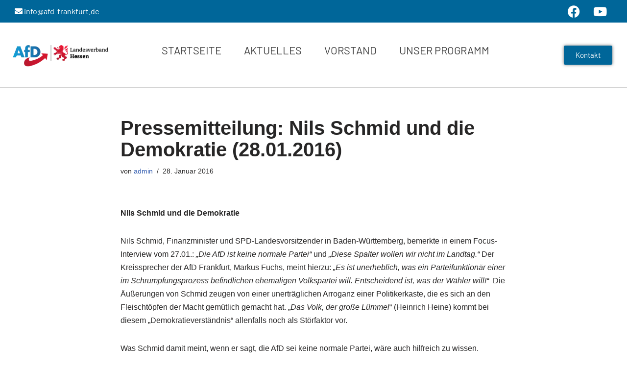

--- FILE ---
content_type: text/css; charset=utf-8
request_url: https://afd-frankfurt.de/wp-content/uploads/elementor/css/post-6.css?ver=1765323609
body_size: 411
content:
.elementor-kit-6{--e-global-color-primary:#6EC1E4;--e-global-color-secondary:#54595F;--e-global-color-text:#7A7A7A;--e-global-color-accent:#61CE70;--e-global-typography-primary-font-family:"Barlow";--e-global-typography-primary-font-weight:700;--e-global-typography-secondary-font-family:"Barlow";--e-global-typography-secondary-font-weight:400;--e-global-typography-text-font-family:"Barlow";--e-global-typography-text-font-size:19px;--e-global-typography-text-font-weight:400;--e-global-typography-accent-font-family:"Barlow";--e-global-typography-accent-font-weight:400;}.elementor-kit-6 e-page-transition{background-color:#FFBC7D;}.elementor-section.elementor-section-boxed > .elementor-container{max-width:1240px;}.e-con{--container-max-width:1240px;}.elementor-widget:not(:last-child){margin-block-end:20px;}.elementor-element{--widgets-spacing:20px 20px;--widgets-spacing-row:20px;--widgets-spacing-column:20px;}{}h1.entry-title{display:var(--page-title-display);}@media(max-width:1024px){.elementor-section.elementor-section-boxed > .elementor-container{max-width:1024px;}.e-con{--container-max-width:1024px;}}@media(max-width:767px){.elementor-section.elementor-section-boxed > .elementor-container{max-width:767px;}.e-con{--container-max-width:767px;}}/* Start Custom Fonts CSS */@font-face {
	font-family: 'Barlow';
	font-style: normal;
	font-weight: normal;
	font-display: auto;
	src: url('https://afd-frankfurt.de/wp-content/uploads/2022/10/Barlow-Regular.ttf') format('truetype');
}
@font-face {
	font-family: 'Barlow';
	font-style: italic;
	font-weight: normal;
	font-display: auto;
	src: url('https://afd-frankfurt.de/wp-content/uploads/2022/10/Barlow-Italic.ttf') format('truetype');
}
@font-face {
	font-family: 'Barlow';
	font-style: normal;
	font-weight: 300;
	font-display: auto;
	src: url('https://afd-frankfurt.de/wp-content/uploads/2022/10/Barlow-Light.ttf') format('truetype');
}
@font-face {
	font-family: 'Barlow';
	font-style: italic;
	font-weight: 300;
	font-display: auto;
	src: url('https://afd-frankfurt.de/wp-content/uploads/2022/10/Barlow-LightItalic.ttf') format('truetype');
}
@font-face {
	font-family: 'Barlow';
	font-style: normal;
	font-weight: 700;
	font-display: auto;
	src: url('https://afd-frankfurt.de/wp-content/uploads/2022/10/Barlow-Bold.ttf') format('truetype');
}
@font-face {
	font-family: 'Barlow';
	font-style: italic;
	font-weight: 700;
	font-display: auto;
	src: url('https://afd-frankfurt.de/wp-content/uploads/2022/10/Barlow-BoldItalic.ttf') format('truetype');
}
/* End Custom Fonts CSS */

--- FILE ---
content_type: text/css; charset=utf-8
request_url: https://afd-frankfurt.de/wp-content/uploads/elementor/css/post-55.css?ver=1765323610
body_size: 1826
content:
.elementor-55 .elementor-element.elementor-element-7def5d3 > .elementor-container > .elementor-column > .elementor-widget-wrap{align-content:center;align-items:center;}.elementor-55 .elementor-element.elementor-element-7def5d3:not(.elementor-motion-effects-element-type-background), .elementor-55 .elementor-element.elementor-element-7def5d3 > .elementor-motion-effects-container > .elementor-motion-effects-layer{background-color:#006699;}.elementor-55 .elementor-element.elementor-element-7def5d3 > .elementor-container{min-height:50px;}.elementor-55 .elementor-element.elementor-element-7def5d3{transition:background 0.3s, border 0.3s, border-radius 0.3s, box-shadow 0.3s;margin-top:-12px;margin-bottom:-12px;padding:0px 0px 0px 0px;}.elementor-55 .elementor-element.elementor-element-7def5d3 > .elementor-background-overlay{transition:background 0.3s, border-radius 0.3s, opacity 0.3s;}.elementor-widget-heading .elementor-heading-title{font-family:var( --e-global-typography-primary-font-family ), Barlow;font-weight:var( --e-global-typography-primary-font-weight );color:var( --e-global-color-primary );}.elementor-55 .elementor-element.elementor-element-5a1353a7 .elementor-heading-title{font-size:16px;font-weight:400;color:#FFFFFF;}.elementor-55 .elementor-element.elementor-element-33bbb39 .elementor-repeater-item-e07b971.elementor-social-icon{background-color:#006699;}.elementor-55 .elementor-element.elementor-element-33bbb39 .elementor-repeater-item-e07b971.elementor-social-icon i{color:#FFFFFF;}.elementor-55 .elementor-element.elementor-element-33bbb39 .elementor-repeater-item-e07b971.elementor-social-icon svg{fill:#FFFFFF;}.elementor-55 .elementor-element.elementor-element-33bbb39 .elementor-repeater-item-2557ced.elementor-social-icon{background-color:#006699;}.elementor-55 .elementor-element.elementor-element-33bbb39 .elementor-repeater-item-2557ced.elementor-social-icon i{color:#FFFFFF;}.elementor-55 .elementor-element.elementor-element-33bbb39 .elementor-repeater-item-2557ced.elementor-social-icon svg{fill:#FFFFFF;}.elementor-55 .elementor-element.elementor-element-33bbb39{--grid-template-columns:repeat(0, auto);--grid-column-gap:0px;--grid-row-gap:0px;}.elementor-55 .elementor-element.elementor-element-33bbb39 .elementor-widget-container{text-align:right;}.elementor-55 .elementor-element.elementor-element-3eba95bc > .elementor-container > .elementor-column > .elementor-widget-wrap{align-content:center;align-items:center;}.elementor-55 .elementor-element.elementor-element-3eba95bc:not(.elementor-motion-effects-element-type-background), .elementor-55 .elementor-element.elementor-element-3eba95bc > .elementor-motion-effects-container > .elementor-motion-effects-layer{background-color:#ffffff;}.elementor-55 .elementor-element.elementor-element-3eba95bc{border-style:solid;border-width:0px 0px 1px 0px;border-color:#d3d3d3;transition:background 0.3s, border 0.3s, border-radius 0.3s, box-shadow 0.3s;margin-top:0px;margin-bottom:0px;padding:0px 0px 0px 0px;z-index:100;}.elementor-55 .elementor-element.elementor-element-3eba95bc > .elementor-background-overlay{transition:background 0.3s, border-radius 0.3s, opacity 0.3s;}.elementor-55 .elementor-element.elementor-element-1fcd728f > .elementor-element-populated{margin:0px 0px 0px 0px;--e-column-margin-right:0px;--e-column-margin-left:0px;padding:0px 0px 0px 0px;}.elementor-widget-image .widget-image-caption{color:var( --e-global-color-text );font-family:var( --e-global-typography-text-font-family ), Barlow;font-size:var( --e-global-typography-text-font-size );font-weight:var( --e-global-typography-text-font-weight );}.elementor-55 .elementor-element.elementor-element-6bf25e60 > .elementor-widget-container{margin:0px 0px 0px 0px;padding:0px 0px 0px 0px;}.elementor-55 .elementor-element.elementor-element-6bf25e60{text-align:center;}.elementor-55 .elementor-element.elementor-element-6bf25e60 img{width:100%;}.elementor-bc-flex-widget .elementor-55 .elementor-element.elementor-element-29bac35f.elementor-column .elementor-widget-wrap{align-items:center;}.elementor-55 .elementor-element.elementor-element-29bac35f.elementor-column.elementor-element[data-element_type="column"] > .elementor-widget-wrap.elementor-element-populated{align-content:center;align-items:center;}.elementor-widget-nav-menu .elementor-nav-menu .elementor-item{font-family:var( --e-global-typography-primary-font-family ), Barlow;font-weight:var( --e-global-typography-primary-font-weight );}.elementor-widget-nav-menu .elementor-nav-menu--main .elementor-item{color:var( --e-global-color-text );fill:var( --e-global-color-text );}.elementor-widget-nav-menu .elementor-nav-menu--main .elementor-item:hover,
					.elementor-widget-nav-menu .elementor-nav-menu--main .elementor-item.elementor-item-active,
					.elementor-widget-nav-menu .elementor-nav-menu--main .elementor-item.highlighted,
					.elementor-widget-nav-menu .elementor-nav-menu--main .elementor-item:focus{color:var( --e-global-color-accent );fill:var( --e-global-color-accent );}.elementor-widget-nav-menu .elementor-nav-menu--main:not(.e--pointer-framed) .elementor-item:before,
					.elementor-widget-nav-menu .elementor-nav-menu--main:not(.e--pointer-framed) .elementor-item:after{background-color:var( --e-global-color-accent );}.elementor-widget-nav-menu .e--pointer-framed .elementor-item:before,
					.elementor-widget-nav-menu .e--pointer-framed .elementor-item:after{border-color:var( --e-global-color-accent );}.elementor-widget-nav-menu{--e-nav-menu-divider-color:var( --e-global-color-text );}.elementor-widget-nav-menu .elementor-nav-menu--dropdown .elementor-item, .elementor-widget-nav-menu .elementor-nav-menu--dropdown  .elementor-sub-item{font-family:var( --e-global-typography-accent-font-family ), Barlow;font-weight:var( --e-global-typography-accent-font-weight );}.elementor-55 .elementor-element.elementor-element-5962281f .elementor-menu-toggle{margin-left:auto;background-color:rgba(0,0,0,0);border-width:0px;border-radius:0px;}.elementor-55 .elementor-element.elementor-element-5962281f .elementor-nav-menu .elementor-item{font-family:"Barlow", Barlow;font-size:22px;font-weight:400;text-transform:uppercase;}.elementor-55 .elementor-element.elementor-element-5962281f .elementor-nav-menu--main .elementor-item{color:#424242;fill:#424242;padding-left:20px;padding-right:20px;padding-top:36px;padding-bottom:36px;}.elementor-55 .elementor-element.elementor-element-5962281f .elementor-nav-menu--main .elementor-item:hover,
					.elementor-55 .elementor-element.elementor-element-5962281f .elementor-nav-menu--main .elementor-item.elementor-item-active,
					.elementor-55 .elementor-element.elementor-element-5962281f .elementor-nav-menu--main .elementor-item.highlighted,
					.elementor-55 .elementor-element.elementor-element-5962281f .elementor-nav-menu--main .elementor-item:focus{color:#006699;fill:#006699;}.elementor-55 .elementor-element.elementor-element-5962281f .elementor-nav-menu--main:not(.e--pointer-framed) .elementor-item:before,
					.elementor-55 .elementor-element.elementor-element-5962281f .elementor-nav-menu--main:not(.e--pointer-framed) .elementor-item:after{background-color:#006699;}.elementor-55 .elementor-element.elementor-element-5962281f .e--pointer-framed .elementor-item:before,
					.elementor-55 .elementor-element.elementor-element-5962281f .e--pointer-framed .elementor-item:after{border-color:#006699;}.elementor-55 .elementor-element.elementor-element-5962281f .e--pointer-framed .elementor-item:before{border-width:2px;}.elementor-55 .elementor-element.elementor-element-5962281f .e--pointer-framed.e--animation-draw .elementor-item:before{border-width:0 0 2px 2px;}.elementor-55 .elementor-element.elementor-element-5962281f .e--pointer-framed.e--animation-draw .elementor-item:after{border-width:2px 2px 0 0;}.elementor-55 .elementor-element.elementor-element-5962281f .e--pointer-framed.e--animation-corners .elementor-item:before{border-width:2px 0 0 2px;}.elementor-55 .elementor-element.elementor-element-5962281f .e--pointer-framed.e--animation-corners .elementor-item:after{border-width:0 2px 2px 0;}.elementor-55 .elementor-element.elementor-element-5962281f .e--pointer-underline .elementor-item:after,
					 .elementor-55 .elementor-element.elementor-element-5962281f .e--pointer-overline .elementor-item:before,
					 .elementor-55 .elementor-element.elementor-element-5962281f .e--pointer-double-line .elementor-item:before,
					 .elementor-55 .elementor-element.elementor-element-5962281f .e--pointer-double-line .elementor-item:after{height:2px;}.elementor-55 .elementor-element.elementor-element-5962281f{--e-nav-menu-horizontal-menu-item-margin:calc( 6px / 2 );--nav-menu-icon-size:30px;}.elementor-55 .elementor-element.elementor-element-5962281f .elementor-nav-menu--main:not(.elementor-nav-menu--layout-horizontal) .elementor-nav-menu > li:not(:last-child){margin-bottom:6px;}.elementor-55 .elementor-element.elementor-element-5962281f .elementor-nav-menu--dropdown a, .elementor-55 .elementor-element.elementor-element-5962281f .elementor-menu-toggle{color:#000000;fill:#000000;}.elementor-55 .elementor-element.elementor-element-5962281f .elementor-nav-menu--dropdown{background-color:#FFFFFF;}.elementor-55 .elementor-element.elementor-element-5962281f .elementor-nav-menu--dropdown a:hover,
					.elementor-55 .elementor-element.elementor-element-5962281f .elementor-nav-menu--dropdown a:focus,
					.elementor-55 .elementor-element.elementor-element-5962281f .elementor-nav-menu--dropdown a.elementor-item-active,
					.elementor-55 .elementor-element.elementor-element-5962281f .elementor-nav-menu--dropdown a.highlighted,
					.elementor-55 .elementor-element.elementor-element-5962281f .elementor-menu-toggle:hover,
					.elementor-55 .elementor-element.elementor-element-5962281f .elementor-menu-toggle:focus{color:#005EA8;}.elementor-55 .elementor-element.elementor-element-5962281f .elementor-nav-menu--dropdown a:hover,
					.elementor-55 .elementor-element.elementor-element-5962281f .elementor-nav-menu--dropdown a:focus,
					.elementor-55 .elementor-element.elementor-element-5962281f .elementor-nav-menu--dropdown a.elementor-item-active,
					.elementor-55 .elementor-element.elementor-element-5962281f .elementor-nav-menu--dropdown a.highlighted{background-color:#FFFFFF;}.elementor-55 .elementor-element.elementor-element-5962281f .elementor-nav-menu--dropdown .elementor-item, .elementor-55 .elementor-element.elementor-element-5962281f .elementor-nav-menu--dropdown  .elementor-sub-item{font-size:19px;font-weight:400;}.elementor-55 .elementor-element.elementor-element-5962281f div.elementor-menu-toggle{color:#006699;}.elementor-55 .elementor-element.elementor-element-5962281f div.elementor-menu-toggle svg{fill:#006699;}.elementor-55 .elementor-element.elementor-element-5962281f div.elementor-menu-toggle:hover, .elementor-55 .elementor-element.elementor-element-5962281f div.elementor-menu-toggle:focus{color:#006699;}.elementor-55 .elementor-element.elementor-element-5962281f div.elementor-menu-toggle:hover svg, .elementor-55 .elementor-element.elementor-element-5962281f div.elementor-menu-toggle:focus svg{fill:#006699;}.elementor-55 .elementor-element.elementor-element-57a988c5 .elementor-menu-toggle{margin-left:auto;background-color:rgba(0,0,0,0);border-width:0px;border-radius:0px;}.elementor-55 .elementor-element.elementor-element-57a988c5 .elementor-nav-menu .elementor-item{font-family:"Barlow", Barlow;font-size:14px;font-weight:600;text-transform:uppercase;}.elementor-55 .elementor-element.elementor-element-57a988c5 .elementor-nav-menu--main .elementor-item{color:#424242;fill:#424242;padding-left:4px;padding-right:4px;padding-top:36px;padding-bottom:36px;}.elementor-55 .elementor-element.elementor-element-57a988c5 .elementor-nav-menu--main .elementor-item:hover,
					.elementor-55 .elementor-element.elementor-element-57a988c5 .elementor-nav-menu--main .elementor-item.elementor-item-active,
					.elementor-55 .elementor-element.elementor-element-57a988c5 .elementor-nav-menu--main .elementor-item.highlighted,
					.elementor-55 .elementor-element.elementor-element-57a988c5 .elementor-nav-menu--main .elementor-item:focus{color:#006699;fill:#006699;}.elementor-55 .elementor-element.elementor-element-57a988c5 .elementor-nav-menu--main:not(.e--pointer-framed) .elementor-item:before,
					.elementor-55 .elementor-element.elementor-element-57a988c5 .elementor-nav-menu--main:not(.e--pointer-framed) .elementor-item:after{background-color:#006699;}.elementor-55 .elementor-element.elementor-element-57a988c5 .e--pointer-framed .elementor-item:before,
					.elementor-55 .elementor-element.elementor-element-57a988c5 .e--pointer-framed .elementor-item:after{border-color:#006699;}.elementor-55 .elementor-element.elementor-element-57a988c5 .e--pointer-framed .elementor-item:before{border-width:2px;}.elementor-55 .elementor-element.elementor-element-57a988c5 .e--pointer-framed.e--animation-draw .elementor-item:before{border-width:0 0 2px 2px;}.elementor-55 .elementor-element.elementor-element-57a988c5 .e--pointer-framed.e--animation-draw .elementor-item:after{border-width:2px 2px 0 0;}.elementor-55 .elementor-element.elementor-element-57a988c5 .e--pointer-framed.e--animation-corners .elementor-item:before{border-width:2px 0 0 2px;}.elementor-55 .elementor-element.elementor-element-57a988c5 .e--pointer-framed.e--animation-corners .elementor-item:after{border-width:0 2px 2px 0;}.elementor-55 .elementor-element.elementor-element-57a988c5 .e--pointer-underline .elementor-item:after,
					 .elementor-55 .elementor-element.elementor-element-57a988c5 .e--pointer-overline .elementor-item:before,
					 .elementor-55 .elementor-element.elementor-element-57a988c5 .e--pointer-double-line .elementor-item:before,
					 .elementor-55 .elementor-element.elementor-element-57a988c5 .e--pointer-double-line .elementor-item:after{height:2px;}.elementor-55 .elementor-element.elementor-element-57a988c5{--e-nav-menu-horizontal-menu-item-margin:calc( 6px / 2 );--nav-menu-icon-size:30px;}.elementor-55 .elementor-element.elementor-element-57a988c5 .elementor-nav-menu--main:not(.elementor-nav-menu--layout-horizontal) .elementor-nav-menu > li:not(:last-child){margin-bottom:6px;}.elementor-55 .elementor-element.elementor-element-57a988c5 .elementor-nav-menu--dropdown a, .elementor-55 .elementor-element.elementor-element-57a988c5 .elementor-menu-toggle{color:#000000;fill:#000000;}.elementor-55 .elementor-element.elementor-element-57a988c5 .elementor-nav-menu--dropdown{background-color:#F7F7F7;}.elementor-55 .elementor-element.elementor-element-57a988c5 .elementor-nav-menu--dropdown a:hover,
					.elementor-55 .elementor-element.elementor-element-57a988c5 .elementor-nav-menu--dropdown a:focus,
					.elementor-55 .elementor-element.elementor-element-57a988c5 .elementor-nav-menu--dropdown a.elementor-item-active,
					.elementor-55 .elementor-element.elementor-element-57a988c5 .elementor-nav-menu--dropdown a.highlighted,
					.elementor-55 .elementor-element.elementor-element-57a988c5 .elementor-menu-toggle:hover,
					.elementor-55 .elementor-element.elementor-element-57a988c5 .elementor-menu-toggle:focus{color:#005EA8;}.elementor-55 .elementor-element.elementor-element-57a988c5 .elementor-nav-menu--dropdown a:hover,
					.elementor-55 .elementor-element.elementor-element-57a988c5 .elementor-nav-menu--dropdown a:focus,
					.elementor-55 .elementor-element.elementor-element-57a988c5 .elementor-nav-menu--dropdown a.elementor-item-active,
					.elementor-55 .elementor-element.elementor-element-57a988c5 .elementor-nav-menu--dropdown a.highlighted{background-color:#FFFFFF;}.elementor-55 .elementor-element.elementor-element-57a988c5 .elementor-nav-menu--dropdown .elementor-item, .elementor-55 .elementor-element.elementor-element-57a988c5 .elementor-nav-menu--dropdown  .elementor-sub-item{font-size:19px;font-weight:400;}.elementor-55 .elementor-element.elementor-element-57a988c5 div.elementor-menu-toggle{color:#006699;}.elementor-55 .elementor-element.elementor-element-57a988c5 div.elementor-menu-toggle svg{fill:#006699;}.elementor-55 .elementor-element.elementor-element-57a988c5 div.elementor-menu-toggle:hover, .elementor-55 .elementor-element.elementor-element-57a988c5 div.elementor-menu-toggle:focus{color:#006699;}.elementor-55 .elementor-element.elementor-element-57a988c5 div.elementor-menu-toggle:hover svg, .elementor-55 .elementor-element.elementor-element-57a988c5 div.elementor-menu-toggle:focus svg{fill:#006699;}.elementor-widget-button .elementor-button{background-color:var( --e-global-color-accent );font-family:var( --e-global-typography-accent-font-family ), Barlow;font-weight:var( --e-global-typography-accent-font-weight );}.elementor-55 .elementor-element.elementor-element-712d56f9 .elementor-button{background-color:#006699;fill:#FFFFFF;color:#FFFFFF;box-shadow:0px 0px 6px 0px rgba(0,0,0,0.5);}.elementor-55 .elementor-element.elementor-element-712d56f9 .elementor-button:hover, .elementor-55 .elementor-element.elementor-element-712d56f9 .elementor-button:focus{background-color:#FFFFFF;color:#006699;}.elementor-55 .elementor-element.elementor-element-712d56f9 .elementor-button:hover svg, .elementor-55 .elementor-element.elementor-element-712d56f9 .elementor-button:focus svg{fill:#006699;}.elementor-theme-builder-content-area{height:400px;}.elementor-location-header:before, .elementor-location-footer:before{content:"";display:table;clear:both;}@media(max-width:1024px){.elementor-55 .elementor-element.elementor-element-7def5d3{margin-top:0px;margin-bottom:0px;padding:0px 0px 7px 0px;}.elementor-55 .elementor-element.elementor-element-5a1353a7 .elementor-heading-title{font-size:11px;line-height:1.8em;}.elementor-55 .elementor-element.elementor-element-5a121 > .elementor-element-populated{margin:0px 0px 0px 0px;--e-column-margin-right:0px;--e-column-margin-left:0px;padding:0px 0px 0px 0px;}.elementor-55 .elementor-element.elementor-element-3eba95bc{padding:0px 20px 0px 20px;}.elementor-widget-image .widget-image-caption{font-size:var( --e-global-typography-text-font-size );}.elementor-55 .elementor-element.elementor-element-29bac35f > .elementor-element-populated{margin:0px 0px 0px 0px;--e-column-margin-right:0px;--e-column-margin-left:0px;}.elementor-55 .elementor-element.elementor-element-5962281f .elementor-nav-menu .elementor-item{font-size:13px;}.elementor-55 .elementor-element.elementor-element-5962281f{--e-nav-menu-horizontal-menu-item-margin:calc( 0px / 2 );}.elementor-55 .elementor-element.elementor-element-5962281f .elementor-nav-menu--main:not(.elementor-nav-menu--layout-horizontal) .elementor-nav-menu > li:not(:last-child){margin-bottom:0px;}.elementor-55 .elementor-element.elementor-element-57a988c5 .elementor-nav-menu .elementor-item{font-size:13px;}.elementor-55 .elementor-element.elementor-element-57a988c5{--e-nav-menu-horizontal-menu-item-margin:calc( 0px / 2 );}.elementor-55 .elementor-element.elementor-element-57a988c5 .elementor-nav-menu--main:not(.elementor-nav-menu--layout-horizontal) .elementor-nav-menu > li:not(:last-child){margin-bottom:0px;}}@media(max-width:767px){.elementor-55 .elementor-element.elementor-element-7def5d3 > .elementor-container{min-height:44px;}.elementor-55 .elementor-element.elementor-element-5a1353a7{text-align:center;}.elementor-55 .elementor-element.elementor-element-33bbb39 .elementor-widget-container{text-align:center;}.elementor-55 .elementor-element.elementor-element-3eba95bc{padding:0px 10px 0px 10px;}.elementor-55 .elementor-element.elementor-element-1fcd728f{width:70%;}.elementor-55 .elementor-element.elementor-element-1fcd728f > .elementor-element-populated{margin:0px 0px 0px 0px;--e-column-margin-right:0px;--e-column-margin-left:0px;}.elementor-widget-image .widget-image-caption{font-size:var( --e-global-typography-text-font-size );}.elementor-55 .elementor-element.elementor-element-6bf25e60{text-align:left;}.elementor-55 .elementor-element.elementor-element-6bf25e60 img{width:41%;}.elementor-55 .elementor-element.elementor-element-29bac35f{width:30%;}.elementor-55 .elementor-element.elementor-element-29bac35f > .elementor-element-populated{margin:0px 0px 0px 0px;--e-column-margin-right:0px;--e-column-margin-left:0px;padding:0px 0px 0px 0px;}.elementor-55 .elementor-element.elementor-element-5962281f .elementor-nav-menu--dropdown .elementor-item, .elementor-55 .elementor-element.elementor-element-5962281f .elementor-nav-menu--dropdown  .elementor-sub-item{font-size:18px;}.elementor-55 .elementor-element.elementor-element-5962281f .elementor-nav-menu--main > .elementor-nav-menu > li > .elementor-nav-menu--dropdown, .elementor-55 .elementor-element.elementor-element-5962281f .elementor-nav-menu__container.elementor-nav-menu--dropdown{margin-top:31px !important;}.elementor-55 .elementor-element.elementor-element-57a988c5 .elementor-nav-menu--dropdown .elementor-item, .elementor-55 .elementor-element.elementor-element-57a988c5 .elementor-nav-menu--dropdown  .elementor-sub-item{font-size:18px;}.elementor-55 .elementor-element.elementor-element-57a988c5 .elementor-nav-menu--main > .elementor-nav-menu > li > .elementor-nav-menu--dropdown, .elementor-55 .elementor-element.elementor-element-57a988c5 .elementor-nav-menu__container.elementor-nav-menu--dropdown{margin-top:31px !important;}.elementor-55 .elementor-element.elementor-element-7f8352cd{width:100%;}}@media(min-width:768px){.elementor-55 .elementor-element.elementor-element-5ce50a22{width:70%;}.elementor-55 .elementor-element.elementor-element-5a121{width:30%;}.elementor-55 .elementor-element.elementor-element-1fcd728f{width:16.456%;}.elementor-55 .elementor-element.elementor-element-29bac35f{width:71.087%;}.elementor-55 .elementor-element.elementor-element-7f8352cd{width:12.457%;}}@media(max-width:1024px) and (min-width:768px){.elementor-55 .elementor-element.elementor-element-5ce50a22{width:53%;}.elementor-55 .elementor-element.elementor-element-5a121{width:44%;}.elementor-55 .elementor-element.elementor-element-1fcd728f{width:30%;}.elementor-55 .elementor-element.elementor-element-29bac35f{width:40%;}.elementor-55 .elementor-element.elementor-element-7f8352cd{width:30%;}}

--- FILE ---
content_type: text/css; charset=utf-8
request_url: https://afd-frankfurt.de/wp-content/themes/AfD-Theme%20WM/style.css?ver=4.2.1
body_size: 33
content:
/*
Theme Name:     AfD-Theme - Westmark Media
Theme URI:      https://themeisle.com/themes/neve/
Template: neve
Author:         J.S., Westmark Media
Author URI:     jan.scharf@westmark-media.de

Text Domain:    neve
*/